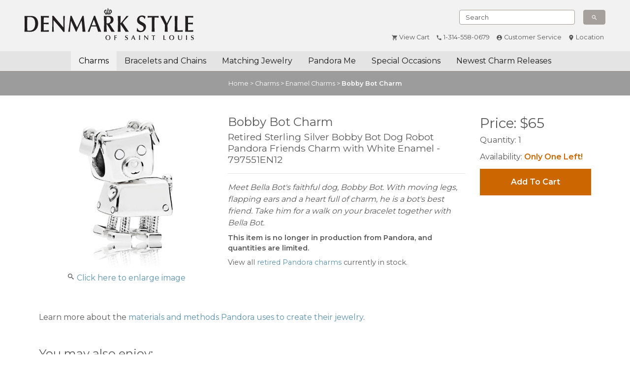

--- FILE ---
content_type: text/html; charset=UTF-8
request_url: https://www.denmarkstyle.net/product.php?pid=4770&name=Bobby-Bot-Charm
body_size: 5081
content:

<!doctype html>
<html lang="en">

<head>
  <meta http-equiv="Content-Type" content="text/html; charset=utf-8" />
  <title>Retired Pandora Bobby Bot Charm :: Enamel Charms 797551EN12 :: Authorized Online Retailer</title>
  <meta name="description" content="797551EN12 - Retired Sterling Silver Bobby Bot Dog Robot Pandora Friends Charm with White Enamel from Pandora Jewelry. Authorized Online Retailer. Free shipping on orders over $25." />
  <link rel="stylesheet" href="https://stackpath.bootstrapcdn.com/bootstrap/4.3.1/css/bootstrap.min.css" integrity="sha384-ggOyR0iXCbMQv3Xipma34MD+dH/1fQ784/j6cY/iJTQUOhcWr7x9JvoRxT2MZw1T" crossorigin="anonymous">

  <!--THE CAROUSEL TEMPLATE-->
  <link href="includes/carousel.css" rel="stylesheet" type="text/css" />

  <!--GOOGLE FONT IMPORT-->
  <link href="https://fonts.googleapis.com/css?family=Montserrat:400,600|Pragati+Narrow&display=swap" rel="stylesheet">

  <!--NEW STYLING AND OVERRIDES-->
  <link href="includes/css/styles.css?version=201218" rel="stylesheet" type="text/css" />

  <!--GOOGLE ACCOUNT VERIFICATION-->
  <meta name="google-site-verification" content="UxhI0PYhp19azjm7Z_0z-i_oqmP9KfaWxW9z4cBEv4Y" />

  <meta name="viewport" content="width=device-width, initial-scale=1, shrink-to-fit=no">
  <link rel="icon" type="image/ico" href="images/favicon.ico" />
  <link rel="canonical" href="https://www.denmarkstyle.net/product.php?pid=4770&amp;c=10&amp;name=Bobby-Bot-Charm" /><link type="text/css" media="screen" rel="stylesheet" href="includes/colorbox.css" />
  <script type="text/javascript">
    var _gaq = _gaq || [];
    _gaq.push(['_setAccount', 'UA-18199664-1']);
    _gaq.push(['_trackPageview']);

    (function() {
      var ga = document.createElement('script');
      ga.type = 'text/javascript';
      ga.async = true;
      ga.src = ('https:' == document.location.protocol ? 'https://ssl' : 'http://www') + '.google-analytics.com/ga.js';
      var s = document.getElementsByTagName('script')[0];
      s.parentNode.insertBefore(ga, s);
    })();
  </script>

  <!-- Google tag (gtag.js) -->
  <script async src="https://www.googletagmanager.com/gtag/js?id=G-L11TD30XR4"></script>
  <script>
    window.dataLayer = window.dataLayer || [];
    function gtag(){dataLayer.push(arguments);}
    gtag('js', new Date());

    gtag('config', 'G-L11TD30XR4');
  </script>

</head>

<body>

  <header class="fixed-top bg-light">

    <div class="prenav container">
      <div class="row">
        <!--  -->
        <div class="col-md-4">
          <h1><a href="/"><img src="images/denmark-style-logo.svg" alt="Denmark Style of Saint Louis"></a></h1>
        </div>
        <div class="col-md-8">
          <div class="row">
            <div class="col search">
              <form class="form-inline mt-2 mt-md-0" id="search-form" method="get" action="search.php">
                <input class="form-control mr-sm-2" type="text" onfocus="this.value=''" aria-label="Search" name="q" id="search" value="Search" title="Search For" onclick="select()" />
                <button class="btn btn-outline-success my-2 my-sm-0" type="submit" id="go" title="Begin Search" value="GO" onfocus="if(this.blur)this.blur()">
                  <ion-icon name="search"></ion-icon>
                </button>
              </form>
            </div>
          </div>
          <div class="row secondary-links">
            <div class="col">
              <ul class="nav justify-content-end">
                <li class="nav-item"><a href="https://www.denmarkstyle.net/cgi-bin/sc/order.cgi?storeid=*2edd71e979b6a3764e04437a004a12c773f83e59b6fd59e53d&function=show" class="nav-link" href="/"><ion-icon name="cart"></ion-icon><span class="hide-on-mobile">&nbsp;View Cart</span></a></li>                <li class="nav-item">
                  <a class="nav-link" href="tel:1-314-558-0679">
                    <ion-icon name="call"></ion-icon><span class="hide-on-mobile">&nbsp;1-314-558-0679</span>
                  </a>
                </li>
                <li class="nav-item">
                  <a class="nav-link" href="customer-service.php">
                    <ion-icon name="contact"></ion-icon><span class="hide-on-mobile">&nbsp;Customer Service</span>
                  </a>
                </li>
                <li class="nav-item">
                  <a class="nav-link" href="pandora-saint-louis-hours-and-directions.php">
                    <ion-icon name="pin"></ion-icon><span class="hide-on-mobile">&nbsp;Location</span>
                  </a>
                </li>
                <li class="nav-item search">
                  <span style="padding: 0 .75rem;">
                    <ion-icon name="search"></ion-icon>
                  </span>
                </li>
              </ul>
              <form class="form-inline mt-2 mt-md-0" id="search-form-mobile" method="get" action="search.php">
                <input class="form-control mr-sm-2" type="text" onfocus="this.value=''" aria-label="Search" name="q" id="search" value="Search" title="Search For" onclick="select()" />
              </form>
            </div>
          </div>
        </div>
      </div>
    </div>

    <div class="container navigation">
      <nav class="navbar navbar-expand-md navbar-light">
        <button class="navbar-toggler" type="button" data-toggle="collapse" data-target="#navbarCollapse" aria-controls="navbarCollapse" aria-expanded="false" aria-label="Toggle navigation">
          <span class="navbar-toggler-icon"></span>
        </button>
        <div class="collapse navbar-collapse justify-content-between" id="navbarCollapse">
          <ul class="navbar-nav nav-tabs">
            <li class="nav-item  active">
              <a class="nav-link" href="charms.php">Charms</a>
            </li>
            <li class="nav-item ">
              <a class="nav-link" href="bracelets-and-chains.php">Bracelets and Chains</a>
            </li>
            <li class="nav-item ">
              <a class="nav-link" href="matching-jewelry.php">Matching Jewelry</a>
            </li>
            <li class="nav-item ">
              <a class="nav-link" href="pandora-me.php">Pandora Me</a>
            </li>
            <li class="nav-item ">
              <a class="nav-link" href="pandora-for-special-occasions.php">Special Occasions</a>
            </li>
            <li class="nav-item ">
              <a class="nav-link" href="new-pandora-charm-releases.php?display=ALL&name=Newest-Charms">Newest Charm Releases</a>
            </li>
          </ul>
        </div>
      </nav>
    </div>
  </header>

  <div class="breadcrumbs">
  <div class="container">
    <div class="row">
      <div class="col">
        <a href="/">Home</a> > <a href="charms.php">Charms</a> > <a href="product-list.php?cat=10&amp;name=Enamel-Charms">Enamel Charms</a> > <span class="breadcrumbs-active">Bobby Bot Charm</span>
      </div>
    </div>
  </div>
</div>

<div class="container dynamic-page product-page" itemscope itemtype="http://schema.org/Product">

  <!-- BEGIN ROW 1, TOP HALF OF PAGE -->
  <div class="row">
    <!-- BEGIN ROW 1, COL 1 - IMAGE-->
    <div class="col-md-4 image">
      <div class="fluid-image-container">
        <img itemprop="image" src="images/enlarged/797551EN12.jpg" alt="Bobby Bot Charm" class="product-image" />
        <p>
          <ion-icon name="search"></ion-icon>&nbsp;<a href="images/enlarged/797551EN12.jpg" rel="enlarge" title="Bobby Bot Charm - 797551EN12">Click here to enlarge image</a>
        </p>
      </div>
    </div>

    <!--  BEGIN ROW 1, COL 2 - DESCRIPTION/OFFER -->
    <div class="col-md">
      <!-- COL 2 HAS A SUB CONTAINER WITH 2 COLUMNS TO CONTROL BREAKPOINTS SEPARATELY -->
      <div class="container-fluid">
        <div class="row">
          <div class="col-lg-8 item-description">

            <h1 itemprop="name">Bobby Bot Charm</h1><meta itemprop="gtin13" content="5700302691030" /><meta itemprop="sku" content="797551EN12" />

            <h2>Retired Sterling Silver Bobby Bot Dog Robot Pandora Friends Charm with White Enamel - 797551EN12</h2>
            <hr>
            <meta itemprop="brand" content="Pandora" />
            <p class="description"><span itemprop="description">Meet Bella Bot's faithful dog, Bobby Bot. With moving legs, flapping ears and a heart full of charm, he is a bot's best friend. Take him for a walk on your bracelet together with Bella Bot.</span></p>
            <p class="more-info" style="font-weight:bold">This item is no longer in production from Pandora, and quantities are limited.</p><p class="more-info">View all <a href="search.php?q=Retired">retired Pandora charms</a> currently in stock.</p>          </div>

          <!--  BEGIN ROW 1, COL 3 - OFFERS -->
          <div class="col-lg offers" itemprop="offers" itemscope itemtype="http://schema.org/Offer">

            
            <form id="product" method="post" action="/cgi-bin/sc/order.cgi">

              <h3>Price: <span itemprop="priceCurrency" content="USD">$</span><span itemprop="price">65</span></h3><h5>Quantity: <input hidden="text" size="2" name="797551EN12:qnty" value="1" />1</h5>              <h5>Availability: <span class="one-left"><link itemprop="availability" href="https://schema.org/InStock" />Only One Left!</span></h5>              
              <meta itemprop="itemCondition" content="http://schema.org/NewCondition" />
              <meta itemprop="URL" content="https://www.denmarkstyle.net/product.php?pid=4770&name=Bobby-Bot-Charm" />
              <input type="hidden" name="storeid" value="*2479e6bea5d3b3967fd18d51f7a179095e4f32d8" />
              <input type="hidden" name="dbname" value="products" />
              <input type="hidden" name="function" value="add" />
              <input type="hidden" name="sku" value="797551EN12" />

              <button class="checkout-button cart-button" >Add To Cart</button>            </form>
                        <!--<p>
              <a href="customer-service.php#free-shipping">Free Shipping</a> &amp; Free Gift Wrap
              <span data-toggle="tooltip" data-placement="top" title="Free Shipping Offer: Regularly priced orders over $25 shipped within the continental U.S. ship FREE via US Postal Service First Class Mail. Alternate delivery options are also available at checkout.">
                <ion-icon name="help-circle" style="width: 17px;height: 17px;vertical-align: text-bottom;"></ion-icon>
              </span>
            </p>-->
            
            <!-- Holiday Shipping Guideline can be removed after holiday -->
            <!-- <p class="alert alert-danger" style="font-size:14px; text-align:left;">
              Leave plenty of time for your gifts to arrive!<br>View our <a href="holiday-shipping-schedule.php" class="alert-link">Holiday Shipping Guidelines</a>.
            </p>-->

          </div><!-- END COL 2-->
        </div>
      </div>
    </div>
  </div>
  <!--END ROW 1-->
  <!-- BEGIN ROW 2, LEARN MORE -->

  <div class="row">
    <div class="col-md">
      <div class="container-fluid mt-5">
        <div class="row">
          <div class="col-lg-8">
            <p>Learn more about the <a href="pandora-materials.php">materials and methods Pandora uses to create their jewelry</a>.</p>
            <!-- This needs to go away until we can update it 
                    <p>Need some ideas? View our staff's own <a href="our-pandora-recommendations.php">"Personal Pandora Stories"</a>.</p> -->
          </div>
        </div>
      </div>
    </div>
  </div>
  <!--END ROW 2-->

  <!-- BEGIN ROW 3, CROSS SELL -->
  <div class="row cross-sell">
    <div class="col-md">
      <div class="container-fluid">
        <div class="row">
          <div class="col">
            <h4>You may also enjoy:</h4>
          </div>
        </div>
        <div class="row">
          <div class="cards col-sm-4"><a href="product.php?pid=5863&amp;name=Rainbow-Bruno-the-Unicorn" class="card-wrapper"><div class="card h-100"><img class="card-img-top" src="images/large/799353C01.jpg" alt="Rainbow Bruno the Unicorn" /><div class="card-body"><h5 class="card-title">Rainbow Bruno the Unicorn</h5><p class="card-text">799353C01</p><p class="card-text">$45</p></div></div></a></div><div class="cards col-sm-4"><a href="product.php?pid=5505&amp;name=Hamsa-Hand,-Eye-and-Feather-Dangle" class="card-wrapper"><div class="card h-100"><img class="card-img-top" src="images/large/768785C01.jpg" alt="Hamsa Hand, Eye and Feather Dangle" /><div class="card-body"><h5 class="card-title">Hamsa Hand, Eye and Feather Dangle</h5><p class="card-text">768785C01</p><p class="card-text">$85</p></div></div></a></div><div class="cards col-sm-4"><a href="product.php?pid=6234&amp;name=Blue-Pansy-Charm" class="card-wrapper"><div class="card h-100"><img class="card-img-top" src="images/large/790777C02.jpg" alt="Blue Pansy Charm" /><div class="card-body"><h5 class="card-title">Blue Pansy Charm</h5><p class="card-text">790777C02</p><p class="card-text">$75</p></div></div></a></div>        </div>
      </div>
    </div>
  </div>
  <!--END ROW 3-->

</div>
<!--END CONTAINER-->

<script type="text/javascript" src="//ajax.googleapis.com/ajax/libs/jquery/1.4.3/jquery.min.js"></script>
<script type="text/javascript" src="includes/jquery.colorbox-min.js"></script>
<script type="text/javascript">
  $("a[rel='enlarge']").colorbox({
    transition: "elastic",
    initialWidth: 150,
    initialHeight: 150
  });
</script>
<script type="text/javascript">
  var product_name = "Bobby Bot Charm",
    pid = 4770,
    parent_SKU = "797551EN12",
    product_shortdesc = "Retired Sterling Silver Bobby Bot Dog Robot Pandora Friends Charm with White Enamel";
</script>

<!-- FOOTER -->
<footer>
  <div class="container">
    <div class="row">
      <div class="col-sm-3">
        <p>DenmarkStyle.net<br />
          207 South Main Street<br />
          Saint Charles, Missouri 63301<br />
          (314) 558-0679</p>
      </div>
      <div class="col-sm-3">
        <ul class="nav flex-column">
          <li class="nav-item">
            <a class="nav-link" href="sitemap.php">Sitemap</a>
          </li>
          <li class="nav-item">
            <a class="nav-link" href="about-pandora-saint-louis.php">About Us</a>
          </li>
          <li class="nav-item">
            <a class="nav-link" href="pandora-customer-testimonials.php">Customer Testimonials</a>
          </li>
        </ul>
      </div>
      <div class="col-sm-3">
        <ul class="nav flex-column">
          <li class="nav-item">
            <a class="nav-link" href="returns.php">Returns</a>
          </li>
          <li class="nav-item">
            <a class="nav-link" href="pandora-newsletter-signup.php">Newsletter Sign-up</a>
          </li>
          <li class="nav-item">
            <a class="nav-link" href="privacy-policy.php">Privacy Policy</a>
          </li>
        </ul>
      </div>
      <div class="col-sm-3">
        <img src="images/Certified_Logo_4.png" alt="Pandora Authorized Retailer" class="img-fluid" style="width:150px;">
      </div>
    </div>
  </div>
  <div class=" copyright">
    &copy;2026 Denmark Style, LLC, U.S. Pat No. 7,007,507, All Rights Reserved
  </div>
</footer>

<script src="https://unpkg.com/ionicons@4.5.5/dist/ionicons.js"></script>
<script src="https://code.jquery.com/jquery-3.4.1.min.js" integrity="sha256-CSXorXvZcTkaix6Yvo6HppcZGetbYMGWSFlBw8HfCJo=" crossorigin="anonymous"></script>
<script src="https://cdnjs.cloudflare.com/ajax/libs/popper.js/1.14.7/umd/popper.min.js" integrity="sha384-UO2eT0CpHqdSJQ6hJty5KVphtPhzWj9WO1clHTMGa3JDZwrnQq4sF86dIHNDz0W1" crossorigin="anonymous"></script>
<script src="https://stackpath.bootstrapcdn.com/bootstrap/4.3.1/js/bootstrap.min.js" integrity="sha384-JjSmVgyd0p3pXB1rRibZUAYoIIy6OrQ6VrjIEaFf/nJGzIxFDsf4x0xIM+B07jRM" crossorigin="anonymous"></script>
<script type="text/javascript" src="includes/scripts/scripts.js"></script>

<script defer src="https://static.cloudflareinsights.com/beacon.min.js/vcd15cbe7772f49c399c6a5babf22c1241717689176015" integrity="sha512-ZpsOmlRQV6y907TI0dKBHq9Md29nnaEIPlkf84rnaERnq6zvWvPUqr2ft8M1aS28oN72PdrCzSjY4U6VaAw1EQ==" data-cf-beacon='{"version":"2024.11.0","token":"a962c9ae0836475b923898e7b8494da1","r":1,"server_timing":{"name":{"cfCacheStatus":true,"cfEdge":true,"cfExtPri":true,"cfL4":true,"cfOrigin":true,"cfSpeedBrain":true},"location_startswith":null}}' crossorigin="anonymous"></script>
</body>

</html>